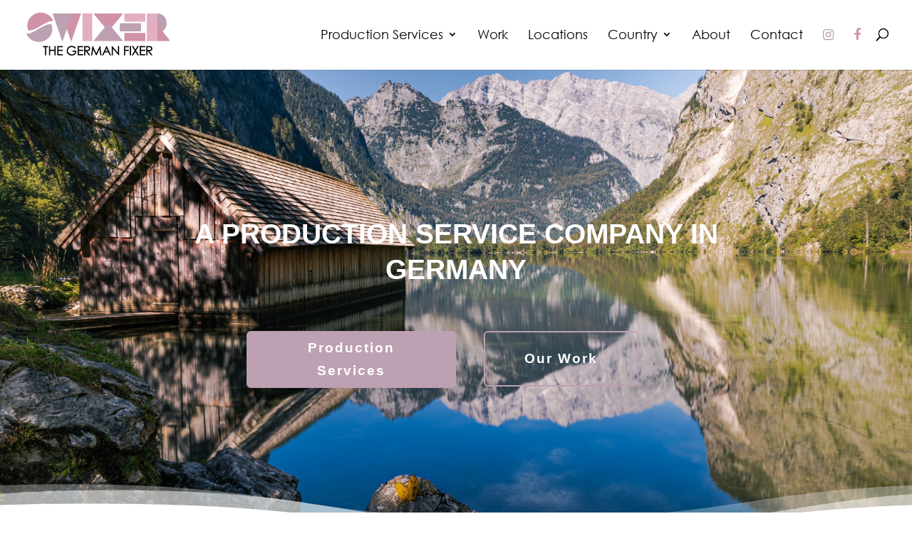

--- FILE ---
content_type: text/css
request_url: https://germanfixers.com/wp-content/themes/swixerfilm/style.css?ver=4.27.4
body_size: 469
content:
/*
 Theme Name:   Swixerfilm
 Template:     Divi
 Version:      1.0.0
 Author:       Pineberry AB
 Author URI:   https://www.pineberry.com/
*/

a {
    text-decoration: none !important;
}

p {
    padding-bottom: 2em;
}

.et_pb_button {
	text-decoration: none;
}

#main-footer {
	border-top: 1px solid #dce2e5;
}

.current_page_item {
    font-weight: bold;
}

#footer-bottom {
    display: none;
}

body {
    font-family: 'Century Old Style';
}

h1 {
    font-family: 'Century Gothic';
    font-weight: bold;
}

h2, h3, h4, h5, h6 {
    font-family: 'Century Gothic' !important;
    font-weight: normal !important;
}

.et_pb_button, #top-menu {
    font-family: 'Century Gothic' !important;
    font-weight: normal !important;
}

strong {
    font-weight: bold;
}

@font-face {
    font-family: 'Century Gothic';
    src: url('fonts/CenturyGothic.eot');
    src: url('fonts/CenturyGothic.eot?#iefix') format('embedded-opentype'),
        url('fonts/CenturyGothic.woff') format('woff'),
        url('fonts/CenturyGothic.ttf') format('truetype'),
        url('fonts/CenturyGothic.svg#CenturyGothic') format('svg');
    font-weight: normal;
    font-style: normal;
}

@font-face {
    font-family: 'Century Gothic';
    src: url('fonts/CenturyGothic-Bold.eot');
    src: url('fonts/CenturyGothic-Bold.eot?#iefix') format('embedded-opentype'),
        url('fonts/CenturyGothic-Bold.woff') format('woff'),
        url('fonts/CenturyGothic-Bold.ttf') format('truetype'),
        url('fonts/CenturyGothic-Bold.svg#CenturyGothic-Bold') format('svg');
    font-weight: bold;
    font-style: normal;
}

@font-face {
    font-family: 'Century Old Style';
    src: url('fonts/CenturyOldStyleStd-Regular.eot');
    src: url('fonts/CenturyOldStyleStd-Regular.eot?#iefix') format('embedded-opentype'),
        url('fonts/CenturyOldStyleStd-Regular.woff') format('woff'),
        url('fonts/CenturyOldStyleStd-Regular.ttf') format('truetype'),
        url('fonts/CenturyOldStyleStd-Regular.svg#CenturyOldStyleStd-Regular') format('svg');
    font-weight: normal;
    font-style: normal;
}

@font-face {
    font-family: 'Century Old Style';
    src: url('fonts/CenturyOldStyle-Italic.eot');
    src: url('fonts/CenturyOldStyle-Italic.eot?#iefix') format('embedded-opentype'),
        url('fonts/CenturyOldStyle-Italic.woff') format('woff'),
        url('fonts/CenturyOldStyle-Italic.ttf') format('truetype'),
        url('fonts/CenturyOldStyle-Italic.svg#CenturyOldStyle-Italic') format('svg');
    font-weight: normal;
    font-style: italic;
}

.et_pb_widget h4 {
    color: #fff !important;
    font-weight: bold !important;
}

--- FILE ---
content_type: text/css
request_url: https://germanfixers.com/wp-content/et-cache/4597/et-core-unified-deferred-4597.min.css?ver=1769108526
body_size: 2838
content:
.et_pb_section_3.et_pb_section{padding-top:63px;padding-bottom:63px}.et_pb_section_3.section_has_divider.et_pb_bottom_divider .et_pb_bottom_inside_divider{background-image:url([data-uri]);background-size:100% 100px;bottom:0;height:100px;z-index:1;transform:scale(1,1)}.et_pb_row_5.et_pb_row{padding-bottom:6px!important;padding-bottom:6px}.et_pb_text_7 h1{font-weight:700;text-transform:uppercase;color:#000000!important;text-align:center}.et_pb_divider_1,.et_pb_divider_2,.et_pb_divider_3,.et_pb_divider_4{max-width:50px}.et_pb_divider_1:before,.et_pb_divider_2:before,.et_pb_divider_3:before{border-top-color:#cf92a7;border-top-width:3px}.et_pb_row_6.et_pb_row{padding-bottom:0px!important;padding-bottom:0px}.et_pb_image_0{max-width:73%;margin:auto;text-align:center}.et_pb_image_1{max-width:76%;text-align:center}.et_pb_image_2{max-width:97%;text-align:center}.et_pb_image_3{width:34%;max-width:62%;margin-top:-8px;text-align:center}.et_pb_image_4,.et_pb_blurb_0.et_pb_blurb .et_pb_blurb_description,.et_pb_blurb_1.et_pb_blurb .et_pb_blurb_description,.et_pb_blurb_2.et_pb_blurb .et_pb_blurb_description,.et_pb_blurb_3.et_pb_blurb .et_pb_blurb_description,.et_pb_blurb_4.et_pb_blurb .et_pb_blurb_description,.et_pb_blurb_5.et_pb_blurb .et_pb_blurb_description,.et_pb_blurb_6.et_pb_blurb .et_pb_blurb_description,.et_pb_blurb_7.et_pb_blurb .et_pb_blurb_description,.et_pb_blurb_8.et_pb_blurb .et_pb_blurb_description{text-align:center}.et_pb_image_5{width:53%;text-align:center}.et_pb_row_7.et_pb_row{padding-top:23px!important;padding-bottom:7px!important;padding-top:23px;padding-bottom:7px}.et_pb_image_6{max-width:30.7%;margin:auto;text-align:center}.et_pb_image_7{max-width:97.7%;margin:auto;text-align:center}.et_pb_image_8{max-width:21.3%;margin:auto;text-align:center}.et_pb_image_9,.et_pb_image_10{margin-top:10px!important;max-width:100%;margin:auto;text-align:center}.et_pb_image_11{margin-top:5px!important;max-width:79.8%;margin:auto;text-align:left;margin-left:0}.et_pb_row_8.et_pb_row{padding-top:15px!important;padding-bottom:65px!important;margin-right:auto!important;margin-bottom:-1px!important;margin-left:auto!important;padding-top:15px;padding-bottom:65px}.et_pb_image_12{margin-top:10px!important;max-width:75.7%;margin:auto;text-align:center}.et_pb_image_13{padding-right:5px;max-width:56.6%;margin:auto;text-align:center}.et_pb_image_14{max-width:33.3%;margin:auto;text-align:center}.et_pb_image_15{max-width:31.7%;margin:auto;text-align:center}.et_pb_image_16{margin-top:5px!important;max-width:69.9%;margin:auto;text-align:center}.et_pb_image_17{margin-top:5px!important;max-width:44.1%;margin:auto;text-align:center}.et_pb_section_4.et_pb_section,.et_pb_slider_0 .et_pb_slide_description,.et_pb_slider_fullwidth_off.et_pb_slider_0 .et_pb_slide_description{padding-top:0px;padding-bottom:0px}.et_pb_row_9.et_pb_row{padding-top:0px!important;padding-bottom:0px!important;margin-right:auto!important;padding-top:0px;padding-bottom:0px}.et_pb_row_9,body #page-container .et-db #et-boc .et-l .et_pb_row_9.et_pb_row,body.et_pb_pagebuilder_layout.single #page-container #et-boc .et-l .et_pb_row_9.et_pb_row,body.et_pb_pagebuilder_layout.single.et_full_width_page #page-container #et-boc .et-l .et_pb_row_9.et_pb_row,.et_pb_row_16,body #page-container .et-db #et-boc .et-l .et_pb_row_16.et_pb_row,body.et_pb_pagebuilder_layout.single #page-container #et-boc .et-l .et_pb_row_16.et_pb_row,body.et_pb_pagebuilder_layout.single.et_full_width_page #page-container #et-boc .et-l .et_pb_row_16.et_pb_row{width:100%;max-width:100%}.et_pb_text_8 h1,.et_pb_text_9 h1{font-weight:700;text-transform:uppercase;color:#ffffff!important;text-align:center}.et_pb_slide_0,.et_pb_slider .et_pb_slide_0{background-color:#CF92A7}.et_pb_slider[data-active-slide="et_pb_slide_0"] .et-pb-slider-arrows .et-pb-arrow-prev,.et_pb_slider[data-active-slide="et_pb_slide_0"] .et-pb-slider-arrows .et-pb-arrow-next,.et_pb_slider[data-active-slide="et_pb_slide_1"] .et-pb-slider-arrows .et-pb-arrow-prev,.et_pb_slider[data-active-slide="et_pb_slide_1"] .et-pb-slider-arrows .et-pb-arrow-next,.et_pb_slider[data-active-slide="et_pb_slide_2"] .et-pb-slider-arrows .et-pb-arrow-prev,.et_pb_slider[data-active-slide="et_pb_slide_2"] .et-pb-slider-arrows .et-pb-arrow-next,.et_pb_slider[data-active-slide="et_pb_slide_3"] .et-pb-slider-arrows .et-pb-arrow-prev,.et_pb_slider[data-active-slide="et_pb_slide_3"] .et-pb-slider-arrows .et-pb-arrow-next,.et_pb_slider[data-active-slide="et_pb_slide_4"] .et-pb-slider-arrows .et-pb-arrow-prev,.et_pb_slider[data-active-slide="et_pb_slide_4"] .et-pb-slider-arrows .et-pb-arrow-next,.et_pb_slider[data-active-slide="et_pb_slide_5"] .et-pb-slider-arrows .et-pb-arrow-prev,.et_pb_slider[data-active-slide="et_pb_slide_5"] .et-pb-slider-arrows .et-pb-arrow-next,.et_pb_slider[data-active-slide="et_pb_slide_6"] .et-pb-slider-arrows .et-pb-arrow-prev,.et_pb_slider[data-active-slide="et_pb_slide_6"] .et-pb-slider-arrows .et-pb-arrow-next{color:#ffffff}.et_pb_slider[data-active-slide="et_pb_slide_0"] .et-pb-controllers a,.et_pb_slider[data-active-slide="et_pb_slide_0"] .et-pb-controllers .et-pb-active-control,.et_pb_slider[data-active-slide="et_pb_slide_1"] .et-pb-controllers a,.et_pb_slider[data-active-slide="et_pb_slide_1"] .et-pb-controllers .et-pb-active-control,.et_pb_slider[data-active-slide="et_pb_slide_2"] .et-pb-controllers a,.et_pb_slider[data-active-slide="et_pb_slide_2"] .et-pb-controllers .et-pb-active-control,.et_pb_slider[data-active-slide="et_pb_slide_3"] .et-pb-controllers a,.et_pb_slider[data-active-slide="et_pb_slide_3"] .et-pb-controllers .et-pb-active-control,.et_pb_slider[data-active-slide="et_pb_slide_4"] .et-pb-controllers a,.et_pb_slider[data-active-slide="et_pb_slide_4"] .et-pb-controllers .et-pb-active-control,.et_pb_slider[data-active-slide="et_pb_slide_5"] .et-pb-controllers a,.et_pb_slider[data-active-slide="et_pb_slide_5"] .et-pb-controllers .et-pb-active-control,.et_pb_slider[data-active-slide="et_pb_slide_6"] .et-pb-controllers a,.et_pb_slider[data-active-slide="et_pb_slide_6"] .et-pb-controllers .et-pb-active-control{background-color:rgba(0,0,0,0)}.et_pb_slider_0.et_pb_slider{overflow-x:hidden;overflow-y:hidden}.et_pb_slider_0 .et-pb-slider-arrows .et-pb-arrow-prev,.et_pb_slider_0 .et-pb-slider-arrows .et-pb-arrow-next{color:#000000}.et_pb_slider_0 .et-pb-controllers a,.et_pb_slider_0 .et-pb-controllers .et-pb-active-control{background-color:#000000}div.et_pb_section.et_pb_section_5{background-image:url(https://www.thenorwegianfixer.com/wp-content/uploads/services-background.jpg)!important}.et_pb_section_5.et_pb_section{padding-top:4.3%;padding-bottom:12.8%}.et_pb_section_5:before{content:"";display:block;background-color:#000;position:absolute;top:0;left:0;width:100%;height:100%;opacity:0.7}.et_pb_section_5.section_has_divider.et_pb_bottom_divider .et_pb_bottom_inside_divider{background-image:url([data-uri]);background-size:100% 100px;bottom:0;height:100px;z-index:1;transform:scale(1,1)}.et_pb_row_11,body #page-container .et-db #et-boc .et-l .et_pb_row_11.et_pb_row,body.et_pb_pagebuilder_layout.single #page-container #et-boc .et-l .et_pb_row_11.et_pb_row,body.et_pb_pagebuilder_layout.single.et_full_width_page #page-container #et-boc .et-l .et_pb_row_11.et_pb_row,.et_pb_row_12,body #page-container .et-db #et-boc .et-l .et_pb_row_12.et_pb_row,body.et_pb_pagebuilder_layout.single #page-container #et-boc .et-l .et_pb_row_12.et_pb_row,body.et_pb_pagebuilder_layout.single.et_full_width_page #page-container #et-boc .et-l .et_pb_row_12.et_pb_row,.et_pb_row_13,body #page-container .et-db #et-boc .et-l .et_pb_row_13.et_pb_row,body.et_pb_pagebuilder_layout.single #page-container #et-boc .et-l .et_pb_row_13.et_pb_row,body.et_pb_pagebuilder_layout.single.et_full_width_page #page-container #et-boc .et-l .et_pb_row_13.et_pb_row{max-width:1170px}.et_pb_blurb_0.et_pb_blurb .et_pb_module_header,.et_pb_blurb_0.et_pb_blurb .et_pb_module_header a,.et_pb_blurb_1.et_pb_blurb .et_pb_module_header,.et_pb_blurb_1.et_pb_blurb .et_pb_module_header a,.et_pb_blurb_2.et_pb_blurb .et_pb_module_header,.et_pb_blurb_2.et_pb_blurb .et_pb_module_header a,.et_pb_blurb_3.et_pb_blurb .et_pb_module_header,.et_pb_blurb_3.et_pb_blurb .et_pb_module_header a,.et_pb_blurb_4.et_pb_blurb .et_pb_module_header,.et_pb_blurb_4.et_pb_blurb .et_pb_module_header a,.et_pb_blurb_5.et_pb_blurb .et_pb_module_header,.et_pb_blurb_5.et_pb_blurb .et_pb_module_header a,.et_pb_blurb_6.et_pb_blurb .et_pb_module_header,.et_pb_blurb_6.et_pb_blurb .et_pb_module_header a,.et_pb_blurb_7.et_pb_blurb .et_pb_module_header,.et_pb_blurb_7.et_pb_blurb .et_pb_module_header a,.et_pb_blurb_8.et_pb_blurb .et_pb_module_header,.et_pb_blurb_8.et_pb_blurb .et_pb_module_header a{font-weight:700;font-size:30px;color:#353535!important;text-align:center}.et_pb_blurb_0.et_pb_blurb p,.et_pb_blurb_1.et_pb_blurb p,.et_pb_blurb_2.et_pb_blurb p,.et_pb_blurb_3.et_pb_blurb p,.et_pb_blurb_4.et_pb_blurb p,.et_pb_blurb_5.et_pb_blurb p,.et_pb_blurb_6.et_pb_blurb p,.et_pb_blurb_7.et_pb_blurb p,.et_pb_blurb_8.et_pb_blurb p{line-height:190%}.et_pb_blurb_0.et_pb_blurb,.et_pb_blurb_1.et_pb_blurb,.et_pb_blurb_3.et_pb_blurb,.et_pb_blurb_4.et_pb_blurb,.et_pb_blurb_6.et_pb_blurb,.et_pb_blurb_7.et_pb_blurb,.et_pb_blurb_8.et_pb_blurb{font-size:16px;color:#353535!important;line-height:190%;border-bottom-width:4px;border-bottom-color:#cf92a7;padding-top:94px!important;padding-right:53px!important;padding-bottom:68px!important;padding-left:53px!important;background:rgba(255,255,255,0.9);min-height:611px}.et_pb_blurb_0,.et_pb_blurb_1,.et_pb_blurb_2,.et_pb_blurb_3,.et_pb_blurb_4,.et_pb_blurb_5,.et_pb_blurb_6,.et_pb_blurb_7,.et_pb_blurb_8{box-shadow:0px 2px 7px 0px #cf92a7}.et_pb_blurb_0.et_pb_blurb .et_pb_main_blurb_image,.et_pb_blurb_1.et_pb_blurb .et_pb_main_blurb_image,.et_pb_blurb_2.et_pb_blurb .et_pb_main_blurb_image,.et_pb_blurb_4.et_pb_blurb .et_pb_main_blurb_image,.et_pb_blurb_5.et_pb_blurb .et_pb_main_blurb_image,.et_pb_blurb_6.et_pb_blurb .et_pb_main_blurb_image,.et_pb_blurb_7.et_pb_blurb .et_pb_main_blurb_image,.et_pb_blurb_8.et_pb_blurb .et_pb_main_blurb_image{margin-bottom:16px}.et_pb_blurb_0.et_pb_blurb .et_pb_module_header,.et_pb_blurb_1.et_pb_blurb .et_pb_module_header,.et_pb_blurb_2.et_pb_blurb .et_pb_module_header,.et_pb_blurb_3.et_pb_blurb .et_pb_module_header,.et_pb_blurb_4.et_pb_blurb .et_pb_module_header,.et_pb_blurb_5.et_pb_blurb .et_pb_module_header,.et_pb_blurb_6.et_pb_blurb .et_pb_module_header,.et_pb_blurb_7.et_pb_blurb .et_pb_module_header,.et_pb_blurb_8.et_pb_blurb .et_pb_module_header{padding-bottom:20px}.et_pb_blurb_0 .et_pb_main_blurb_image .et_pb_image_wrap{max-width:23%}.et_pb_blurb_1 .et_pb_main_blurb_image .et_pb_image_wrap{max-width:35%}.et_pb_blurb_2.et_pb_blurb{font-size:16px;color:#353535!important;line-height:190%;border-bottom-width:4px;border-bottom-color:#cf92a7;min-height:696.4px;padding-top:94px!important;padding-right:53px!important;padding-bottom:43px!important;padding-left:53px!important;background:rgba(255,255,255,0.9);min-height:611px}.et_pb_blurb_2 .et_pb_main_blurb_image .et_pb_only_image_mode_wrap,.et_pb_blurb_2 .et_pb_main_blurb_image .et-pb-icon{border-color:#bda0b2}.et_pb_blurb_2 .et_pb_main_blurb_image .et_pb_image_wrap{max-width:75%}.et_pb_row_12.et_pb_row{padding-bottom:7px!important;padding-bottom:7px}.et_pb_blurb_3.et_pb_blurb .et_pb_main_blurb_image{margin-bottom:16px;font-size:39px}.et_pb_blurb_3 .et-pb-icon{color:#cf92a7;font-family:ETmodules!important;font-weight:400!important}.et_pb_blurb_4 .et-pb-icon,.et_pb_blurb_5 .et-pb-icon,.et_pb_blurb_6 .et-pb-icon,.et_pb_blurb_7 .et-pb-icon,.et_pb_blurb_8 .et-pb-icon{color:#bda0b2;font-family:ETmodules!important;font-weight:400!important}.et_pb_blurb_5.et_pb_blurb{font-size:16px;color:#353535!important;line-height:190%;border-bottom-width:4px;border-bottom-color:#cf92a7;padding-top:94px!important;padding-right:53px!important;padding-bottom:5px!important;padding-left:53px!important;background:rgba(255,255,255,0.9);min-height:611px}.et_pb_section_6.et_pb_section{padding-top:34px}.et_pb_text_10.et_pb_text{color:#000000!important}.et_pb_text_10 h1,.et_pb_text_11 h1{font-weight:700;text-align:center}.et_pb_text_10 h2,.et_pb_text_11 h2{font-family:'CENTRY GOTHIC',sans-serif;font-weight:600;text-transform:uppercase;font-size:38px;line-height:1.2em;text-align:center}.et_pb_text_10,.et_pb_text_11{margin-bottom:0px!important;max-width:550px}.et_pb_row_15{border-bottom-width:10px;border-bottom-color:#cf92a7;box-shadow:0px 2px 18px 0px rgba(0,0,0,0.3)}.et_pb_row_15.et_pb_row{padding-top:0px!important;padding-bottom:0px!important;padding-top:0px;padding-bottom:0px}.et_pb_signup_0.et_pb_subscribe .et_pb_newsletter_description h2,.et_pb_signup_0.et_pb_subscribe .et_pb_newsletter_description h1.et_pb_module_header,.et_pb_signup_0.et_pb_subscribe .et_pb_newsletter_description h3.et_pb_module_header,.et_pb_signup_0.et_pb_subscribe .et_pb_newsletter_description h4.et_pb_module_header,.et_pb_signup_0.et_pb_subscribe .et_pb_newsletter_description h5.et_pb_module_header,.et_pb_signup_0.et_pb_subscribe .et_pb_newsletter_description h6.et_pb_module_header{font-weight:300!important}.et_pb_signup_0.et_pb_subscribe .et_pb_newsletter_description,.et_pb_signup_0.et_pb_subscribe .et_pb_newsletter_form{font-weight:300;color:#333333!important}.et_pb_signup_0.et_pb_subscribe .et_pb_newsletter_form .et_pb_newsletter_result h2{font-family:'CENTRY GOTHIC',sans-serif;color:#000000!important}.et_pb_signup_0.et_pb_contact_field .et_pb_contact_field_options_title,.et_pb_signup_0.et_pb_subscribe .et_pb_newsletter_form .input,.et_pb_signup_0.et_pb_subscribe .et_pb_newsletter_form .input[type=checkbox]+label,.et_pb_signup_0.et_pb_subscribe .et_pb_newsletter_form .input[type=radio]+label{font-family:'CENTRY GOTHIC',sans-serif}.et_pb_signup_0.et_pb_subscribe .et_pb_newsletter_form .input::-webkit-input-placeholder{font-family:'CENTRY GOTHIC',sans-serif}.et_pb_signup_0.et_pb_subscribe .et_pb_newsletter_form .input::-moz-placeholder{font-family:'CENTRY GOTHIC',sans-serif}.et_pb_signup_0.et_pb_subscribe .et_pb_newsletter_form .input:-ms-input-placeholder{font-family:'CENTRY GOTHIC',sans-serif}.et_pb_signup_0.et_pb_subscribe{background-color:rgba(255,255,255,0.8)}body #page-container .et_pb_section .et_pb_signup_0.et_pb_subscribe .et_pb_newsletter_button.et_pb_button{color:#ffffff!important;background-color:#cf92a7}body #page-container .et_pb_section .et_pb_signup_0.et_pb_subscribe .et_pb_newsletter_button.et_pb_button,body #page-container .et_pb_section .et_pb_signup_0.et_pb_subscribe .et_pb_newsletter_button.et_pb_button:hover{padding:0.3em 1em!important}body #page-container .et_pb_section .et_pb_signup_0.et_pb_subscribe .et_pb_newsletter_button.et_pb_button:before,body #page-container .et_pb_section .et_pb_signup_0.et_pb_subscribe .et_pb_newsletter_button.et_pb_button:after{display:none!important}.et_pb_signup_0 .et_pb_newsletter_form p input[type="text"],.et_pb_signup_0 .et_pb_newsletter_form p textarea,.et_pb_signup_0 .et_pb_newsletter_form p select,.et_pb_signup_0 .et_pb_newsletter_form p .input[type="checkbox"]+label i,.et_pb_signup_0 .et_pb_newsletter_form p .input[type="radio"]+label i{background-color:#fdf6f7}.et_pb_signup_0 .et_pb_newsletter_form p input[type="text"],.et_pb_signup_0 .et_pb_newsletter_form p textarea,.et_pb_signup_0 .et_pb_newsletter_form p select,.et_pb_signup_0 .et_pb_newsletter_form p .input[type="checkbox"]+label i:before,.et_pb_signup_0 .et_pb_newsletter_form p .input::placeholder{color:#333333!important}.et_pb_signup_0 .et_pb_newsletter_form p .input::-webkit-input-placeholder{color:#333333!important}.et_pb_signup_0 .et_pb_newsletter_form p .input::-moz-placeholder{color:#333333!important}.et_pb_signup_0 .et_pb_newsletter_form p .input::-ms-input-placeholder{color:#333333!important}.et_pb_signup_0 .et_pb_newsletter_form p .input[type="radio"]+label i:before{background-color:#333333}.et_pb_section_7.et_pb_section{padding-top:0px;padding-bottom:0px;background-color:#333333!important}.et_pb_row_16.et_pb_row{padding-top:0px!important;padding-bottom:0px!important;margin-right:auto!important;margin-left:auto!important;padding-top:0px;padding-bottom:0px}.et_pb_divider_4:before{border-top-color:#1f1f1f;border-top-width:3px}.et_pb_text_12.et_pb_text{color:#ffffff!important}.et_pb_text_12{line-height:1.8em;font-family:'CENTRY GOTHIC',sans-serif;line-height:1.8em;margin-top:25px!important;max-width:570px}.et_pb_text_12.et_pb_text a,.et_pb_text_13.et_pb_text a{color:rgba(255,255,255,0.7)!important}.et_pb_text_12 a,.et_pb_text_13 a{font-weight:700;text-decoration:underline;text-decoration-style:solid;-webkit-text-decoration-color:#e3adc2;text-decoration-color:#e3adc2;font-size:19px}.et_pb_text_13.et_pb_text{color:#fff!important}.et_pb_text_13{line-height:1.8em;line-height:1.8em;margin-top:25px!important;max-width:570px}.et_pb_column_28{background-color:#CF92A7;padding-top:40px;padding-bottom:40px}.et_pb_column_41{background-color:#CF92A7;padding-top:10%;padding-right:5%;padding-bottom:10%;padding-left:5%}.et_pb_column_42{background-image:url(https://www.thenorwegianfixer.com/wp-content/uploads/photo-session.jpg);padding-top:10%;padding-right:5%;padding-bottom:10%;padding-left:5%;opacity:0.5}.et_pb_divider_1.et_pb_module,.et_pb_image_0.et_pb_module,.et_pb_image_6.et_pb_module,.et_pb_image_7.et_pb_module,.et_pb_image_8.et_pb_module,.et_pb_image_9.et_pb_module,.et_pb_image_10.et_pb_module,.et_pb_image_11.et_pb_module,.et_pb_image_12.et_pb_module,.et_pb_image_13.et_pb_module,.et_pb_image_14.et_pb_module,.et_pb_image_15.et_pb_module,.et_pb_image_16.et_pb_module,.et_pb_image_17.et_pb_module,.et_pb_divider_2.et_pb_module,.et_pb_text_10.et_pb_module,.et_pb_divider_3.et_pb_module,.et_pb_text_11.et_pb_module,.et_pb_divider_4.et_pb_module,.et_pb_text_12.et_pb_module,.et_pb_text_13.et_pb_module{margin-left:auto!important;margin-right:auto!important}@media only screen and (max-width:980px){.et_pb_image_0 .et_pb_image_wrap img,.et_pb_image_1 .et_pb_image_wrap img,.et_pb_image_2 .et_pb_image_wrap img,.et_pb_image_3 .et_pb_image_wrap img,.et_pb_image_4 .et_pb_image_wrap img,.et_pb_image_5 .et_pb_image_wrap img,.et_pb_image_6 .et_pb_image_wrap img,.et_pb_image_7 .et_pb_image_wrap img,.et_pb_image_8 .et_pb_image_wrap img,.et_pb_image_9 .et_pb_image_wrap img,.et_pb_image_10 .et_pb_image_wrap img,.et_pb_image_11 .et_pb_image_wrap img,.et_pb_image_12 .et_pb_image_wrap img,.et_pb_image_13 .et_pb_image_wrap img,.et_pb_image_14 .et_pb_image_wrap img,.et_pb_image_15 .et_pb_image_wrap img,.et_pb_image_16 .et_pb_image_wrap img,.et_pb_image_17 .et_pb_image_wrap img{width:auto}.et_pb_section_5.et_pb_section{padding-top:40px;padding-bottom:120px}.et_pb_blurb_0.et_pb_blurb,.et_pb_blurb_1.et_pb_blurb,.et_pb_blurb_2.et_pb_blurb,.et_pb_blurb_3.et_pb_blurb,.et_pb_blurb_4.et_pb_blurb,.et_pb_blurb_5.et_pb_blurb,.et_pb_blurb_6.et_pb_blurb,.et_pb_blurb_7.et_pb_blurb,.et_pb_blurb_8.et_pb_blurb{border-bottom-width:4px;border-bottom-color:#cf92a7}.et_pb_row_15{border-bottom-width:10px;border-bottom-color:#cf92a7}}@media only screen and (max-width:767px){.et_pb_image_0 .et_pb_image_wrap img,.et_pb_image_1 .et_pb_image_wrap img,.et_pb_image_2 .et_pb_image_wrap img,.et_pb_image_3 .et_pb_image_wrap img,.et_pb_image_4 .et_pb_image_wrap img,.et_pb_image_5 .et_pb_image_wrap img,.et_pb_image_6 .et_pb_image_wrap img,.et_pb_image_7 .et_pb_image_wrap img,.et_pb_image_8 .et_pb_image_wrap img,.et_pb_image_9 .et_pb_image_wrap img,.et_pb_image_10 .et_pb_image_wrap img,.et_pb_image_11 .et_pb_image_wrap img,.et_pb_image_12 .et_pb_image_wrap img,.et_pb_image_13 .et_pb_image_wrap img,.et_pb_image_14 .et_pb_image_wrap img,.et_pb_image_15 .et_pb_image_wrap img,.et_pb_image_16 .et_pb_image_wrap img,.et_pb_image_17 .et_pb_image_wrap img{width:auto}.et_pb_blurb_0.et_pb_blurb,.et_pb_blurb_1.et_pb_blurb,.et_pb_blurb_2.et_pb_blurb,.et_pb_blurb_3.et_pb_blurb,.et_pb_blurb_4.et_pb_blurb,.et_pb_blurb_5.et_pb_blurb,.et_pb_blurb_6.et_pb_blurb,.et_pb_blurb_7.et_pb_blurb,.et_pb_blurb_8.et_pb_blurb{border-bottom-width:4px;border-bottom-color:#cf92a7}.et_pb_row_15{border-bottom-width:10px;border-bottom-color:#cf92a7}}

--- FILE ---
content_type: text/javascript
request_url: https://germanfixers.com/wp-content/themes/swixerfilm/script.js?ver=6.7.4
body_size: -53
content:
jQuery(document).ready(function(){
    var $ = jQuery;
});
